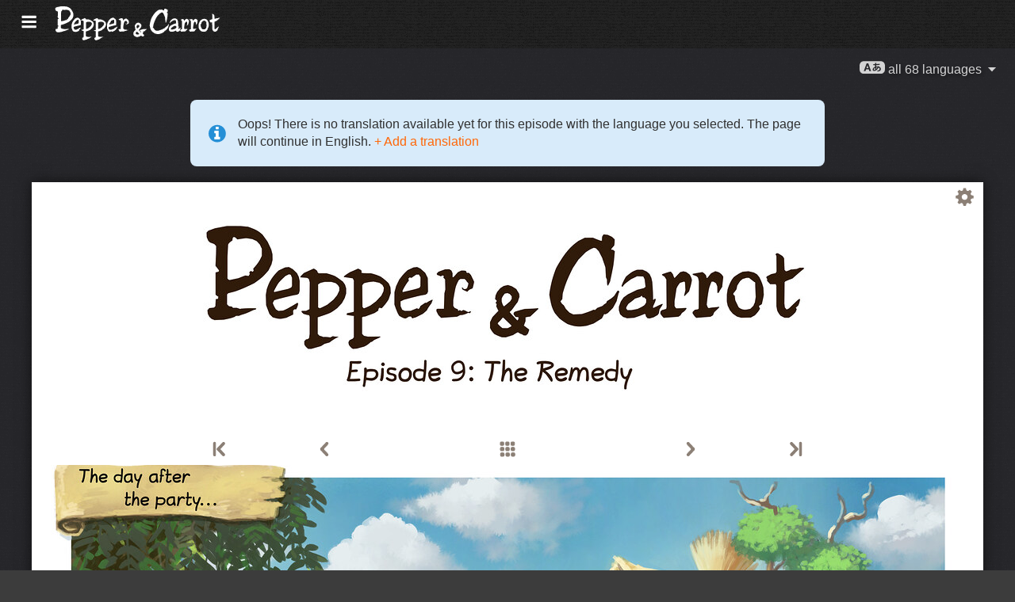

--- FILE ---
content_type: text/html; charset=UTF-8
request_url: https://www.peppercarrot.com/io/webcomic/ep09_The-Remedy__sources-transcript.html
body_size: 10137
content:

<!DOCTYPE html>
<html lang="io">
<!--
       /|_____|\     ____________________________________________________________
      /  ' ' '  \    |                                                          |
     < ( .  . )  >   |  Oh? You read my code? Welcome!                          |
      <   °◡    >   <   Full sources on framagit.org/peppercarrot/website-2021  |
        '''|  \      |__________________________________________________________|

 Version:202601c
-->
<head>
  <meta charset="utf-8" />
  <meta name="viewport" content="width=device-width, user-scalable=yes, initial-scale=1.0" />
  <meta property="og:title" content="Episode 9: The Remedy - Pepper&amp;Carrot"/>
  <meta property="og:description" content="Official homepage of Pepper&amp;Carrot, a free(libre) and open-source webcomic about Pepper, a young witch and her cat, Carrot. They live in a fantasy universe of potions, magic, and creatures."/>
  <meta property="og:type" content="article"/>
  <meta property="og:site_name" content="Pepper&amp;Carrot"/>
  <meta property="og:image" content="https://www.peppercarrot.com/0_sources/ep09_The-Remedy/hi-res/gfx-only/gfx_Pepper-and-Carrot_by-David-Revoy_E9.jpg"/>
  <meta property="og:image:type" content="image/jpeg" />
  <meta name="fediverse:creator" content="@davidrevoy@framapiaf.org">
  <title>Episode 9: The Remedy - Pepper&amp;Carrot</title>
  <meta name="description" content="Official homepage of Pepper&amp;Carrot, a free(libre) and open-source webcomic about Pepper, a young witch and her cat, Carrot. They live in a fantasy universe of potions, magic, and creatures." />
  <meta name="keywords" content="david, revoy, deevad, open-source, comic, webcomic, creative commons, patreon, pepper, carrot, pepper&amp;carrot, libre, artist" />
  <link rel="icon" href="https://www.peppercarrot.com/core/img/favicon.png" />
  <link rel="stylesheet" href="https://www.peppercarrot.com/core/css/framework.css?v=202601c" media="screen" />
  <link rel="stylesheet" href="https://www.peppercarrot.com/core/css/theme.css?v=202601c" media="screen" />
  <link rel="alternate" type="application/rss+xml" title="RSS (blog posts)" href="https://www.davidrevoy.com/feed/en/rss" />
  <script async="" src="https://www.peppercarrot.com/core/js/navigation.js?v=202601c"></script>
</head>

<body style="background: #3c3c3c url('https://www.peppercarrot.com/core/img/paper-ingres-dark-shade-A.png') repeat;">
<header id="header">
 <div class="container">
  <div class="grid">

  <div class="logobox col sml-hide med-hide lrg-show lrg-2 sml-text-left">
    <a href="https://www.peppercarrot.com/io/" title="Pepper and Carrot">
      <img class="logo" src="https://www.peppercarrot.com/po/en.svg" alt="Pepper&amp;Carrot" title="Pepper&amp;Carrot" />    </a>
  </div>

  <div class="topmenu col sml-12 lrg-10 sml-text-left lrg-text-right">
    <nav class="nav">
      <div class="responsive-menu">
        <label for="menu">
          <img class="burgermenu" src="https://www.peppercarrot.com/core/img/menu.svg" alt=""/>
          <img class="logo" src="https://www.peppercarrot.com/po/en.svg" alt="Pepper&amp;Carrot" title="Pepper&amp;Carrot" />        </label>
        <input type="checkbox" id="menu">
        <ul class="menu expanded">
          <li class="active" >
            <a href="https://www.peppercarrot.com/io/webcomics/peppercarrot.html">Webcomics</a>
          </li>
          <li class="no-active" >
            <a href="https://www.peppercarrot.com/io/artworks/artworks.html">Artworks</a>
          </li>
          <li class="no-active" >
            <a href="https://www.peppercarrot.com/io/fan-art/fan-art.html">Fan-art</a>
          </li>
          <li class="no-active" >
            <a href="https://www.peppercarrot.com/io/philosophy/index.html">Philosophy</a>
          </li>
          <li class="no-active" >
            <a href="https://www.peppercarrot.com/io/contribute/index.html">Contribute</a>
          </li>
          <li class="no-active" >
            <a href="https://www.peppercarrot.com/io/resources/index.html">Resources</a>
          </li>
          <li class="no-active" >
            <a href="https://www.peppercarrot.com/io/about/index.html">About</a>
          </li>
          <li class="external">
            <a href="https://www.davidrevoy.com/static9/shop" target="blank">Shop  <img src="https://www.peppercarrot.com/core/img/external-menu.svg" alt=""/></a>
          </li>
          <li class="external">
            <a href="https://www.davidrevoy.com/blog" target="blank">Blog <img src="https://www.peppercarrot.com/core/img/external-menu.svg" alt=""/></a>
          </li>
          <li class="no-active" >
            <a id="support" href="https://www.peppercarrot.com/io/support/index.html">Support</a>
          </li>
        </ul>
      </div>
    </nav>
  </div>
  </div>
 </div>
<div style="clear:both;"></div>
</header>

  <nav class="col nav sml-12 sml-text-right lrg-text-center">
    <div class="responsive-langmenu">

      <span class="langshortcuts sml-hide med-hide lrg-show">
        <a class="translabutton" href="https://www.peppercarrot.com/en/webcomic/ep09_The-Remedy__sources-transcript.html" title="en/English translation">
          English
        </a>
        <a class="translabutton" href="https://www.peppercarrot.com/fr/webcomic/ep09_The-Remedy__sources-transcript.html" title="fr/French translation">
          Français
        </a>
        <a class="translabutton" href="https://www.peppercarrot.com/de/webcomic/ep09_The-Remedy__sources-transcript.html" title="de/German translation">
          Deutsch
        </a>
        <a class="translabutton" href="https://www.peppercarrot.com/es/webcomic/ep09_The-Remedy__sources-transcript.html" title="es/Spanish translation">
          Español
        </a>
        <a class="translabutton" href="https://www.peppercarrot.com/it/webcomic/ep09_The-Remedy__sources-transcript.html" title="it/Italian translation">
          Italiano
        </a>
        <a class="translabutton" href="https://www.peppercarrot.com/pt/webcomic/ep09_The-Remedy__sources-transcript.html" title="pt/Portuguese (Brazil) translation">
          Português (Brasil)
        </a>
        <a class="translabutton" href="https://www.peppercarrot.com/cs/webcomic/ep09_The-Remedy__sources-transcript.html" title="cs/Czech translation">
          Čeština
        </a>
        <a class="translabutton" href="https://www.peppercarrot.com/pl/webcomic/ep09_The-Remedy__sources-transcript.html" title="pl/Polish translation">
          Polski
        </a>
        <a class="translabutton" href="https://www.peppercarrot.com/ru/webcomic/ep09_The-Remedy__sources-transcript.html" title="ru/Russian translation">
          Русский
        </a>
        <a class="translabutton" href="https://www.peppercarrot.com/cn/webcomic/ep09_The-Remedy__sources-transcript.html" title="cn/Chinese (Simplified) translation">
          中文
        </a>
        <a class="translabutton" href="https://www.peppercarrot.com/ja/webcomic/ep09_The-Remedy__sources-transcript.html" title="ja/Japanese translation">
          日本語
        </a>
        <a class="translabutton active" href="https://www.peppercarrot.com/io/webcomic/ep09_The-Remedy__sources-transcript.html" title="io/Ido translation">
          Ido
        </a>
      </span>

      <label for="langmenu" style="display: inline-block;">
        <span class="translabutton">
          <img width="32" height="18" alt="A/あ" src="https://www.peppercarrot.com/core/img/lang_bttn.svg"/> all 68 languages <img width="18" height="18" src="https://www.peppercarrot.com/core/img/dropdown.svg" alt="v"/>
        </span>
      </label>
      <input type="checkbox" id="langmenu">
        <ul class="langmenu expanded">
          <li class="off">
            <a href="https://www.peppercarrot.com/ar/webcomic/ep09_The-Remedy__sources-transcript.html" title="العربية (ar): Comics 21&#37; translated. The website has not been translated yet.">
              <span dir=auto>العربية</span>
              <span class="tag tagComicPercent">21%</span>
              <span class="tag tagWebsitePercent">0%</span>
            </a>
          </li>
          <li class="">
            <a href="https://www.peppercarrot.com/at/webcomic/ep09_The-Remedy__sources-transcript.html" title="Asturianu (at): Comics 44&#37; translated. The website is being translated.">
              <span dir=auto>Asturianu</span>
              <span class="tag tagComicPercent">44%</span>
              <span class="tag tagWebsitePercent">67%</span>
            </a>
          </li>
          <li class="">
            <a href="https://www.peppercarrot.com/bn/webcomic/ep09_The-Remedy__sources-transcript.html" title="বাংলা (bn): Comics 26&#37; translated. The website has not been translated yet.">
              <span dir=auto>বাংলা</span>
              <span class="tag tagComicPercent">26%</span>
              <span class="tag tagWebsitePercent">0%</span>
            </a>
          </li>
          <li class="">
            <a href="https://www.peppercarrot.com/br/webcomic/ep09_The-Remedy__sources-transcript.html" title="Brezhoneg (br): Comics 56&#37; translated. The website has not been translated yet.">
              <span dir=auto>Brezhoneg</span>
              <span class="tag tagComicPercent">56%</span>
              <span class="tag tagWebsitePercent">25%</span>
            </a>
          </li>
          <li class="">
            <a href="https://www.peppercarrot.com/ca/webcomic/ep09_The-Remedy__sources-transcript.html" title="Català (ca): The translation is complete.">
              <span dir=auto>Català</span>
              <span class="tag tagComicPercent">100%</span>
              <span class="tag tagWebsitePercent">99%</span>
              <img src="https://www.peppercarrot.com/core/img/ico_star.svg" alt="star" title="The star congratulates a 100&#37; complete translation."/>
            </a>
          </li>
          <li class="">
            <a href="https://www.peppercarrot.com/cn/webcomic/ep09_The-Remedy__sources-transcript.html" title="中文 (cn): Comics 100&#37; translated. The website is being translated.">
              <span dir=auto>中文</span>
              <span class="tag tagComicPercent">100%</span>
              <span class="tag tagWebsitePercent">67%</span>
            </a>
          </li>
          <li class="">
            <a href="https://www.peppercarrot.com/cs/webcomic/ep09_The-Remedy__sources-transcript.html" title="Čeština (cs): Comics 85&#37; translated. The website is being translated.">
              <span dir=auto>Čeština</span>
              <span class="tag tagComicPercent">85%</span>
              <span class="tag tagWebsitePercent">94%</span>
            </a>
          </li>
          <li class="">
            <a href="https://www.peppercarrot.com/da/webcomic/ep09_The-Remedy__sources-transcript.html" title="Dansk (da): Comics 97&#37; translated. The website has not been translated yet.">
              <span dir=auto>Dansk</span>
              <span class="tag tagComicPercent">97%</span>
              <span class="tag tagWebsitePercent">0%</span>
            </a>
          </li>
          <li class="">
            <a href="https://www.peppercarrot.com/de/webcomic/ep09_The-Remedy__sources-transcript.html" title="Deutsch (de): The translation is complete.">
              <span dir=auto>Deutsch</span>
              <span class="tag tagComicPercent">100%</span>
              <span class="tag tagWebsitePercent">99%</span>
              <img src="https://www.peppercarrot.com/core/img/ico_star.svg" alt="star" title="The star congratulates a 100&#37; complete translation."/>
            </a>
          </li>
          <li class="">
            <a href="https://www.peppercarrot.com/el/webcomic/ep09_The-Remedy__sources-transcript.html" title="Ελληνικά (el): Comics 69&#37; translated. The website has not been translated yet.">
              <span dir=auto>Ελληνικά</span>
              <span class="tag tagComicPercent">69%</span>
              <span class="tag tagWebsitePercent">0%</span>
            </a>
          </li>
          <li class="">
            <a href="https://www.peppercarrot.com/en/webcomic/ep09_The-Remedy__sources-transcript.html" title="English (en): The translation is complete.">
              <span dir=auto>English</span>
              <span class="tag tagComicPercent">100%</span>
              <span class="tag tagWebsitePercent">100%</span>
              <img src="https://www.peppercarrot.com/core/img/ico_star.svg" alt="star" title="The star congratulates a 100&#37; complete translation."/>
            </a>
          </li>
          <li class="">
            <a href="https://www.peppercarrot.com/eo/webcomic/ep09_The-Remedy__sources-transcript.html" title="Esperanto (eo): Comics 97&#37; translated. The website is being translated.">
              <span dir=auto>Esperanto</span>
              <span class="tag tagComicPercent">97%</span>
              <span class="tag tagWebsitePercent">93%</span>
            </a>
          </li>
          <li class="">
            <a href="https://www.peppercarrot.com/es/webcomic/ep09_The-Remedy__sources-transcript.html" title="Español (es): The translation is complete.">
              <span dir=auto>Español</span>
              <span class="tag tagComicPercent">100%</span>
              <span class="tag tagWebsitePercent">94%</span>
              <img src="https://www.peppercarrot.com/core/img/ico_star.svg" alt="star" title="The star congratulates a 100&#37; complete translation."/>
            </a>
          </li>
          <li class="">
            <a href="https://www.peppercarrot.com/fa/webcomic/ep09_The-Remedy__sources-transcript.html" title="فارسی (fa): Comics 90&#37; translated. The website has not been translated yet.">
              <span dir=auto>فارسی</span>
              <span class="tag tagComicPercent">90%</span>
              <span class="tag tagWebsitePercent">0%</span>
            </a>
          </li>
          <li class="">
            <a href="https://www.peppercarrot.com/fi/webcomic/ep09_The-Remedy__sources-transcript.html" title="Suomi (fi): Comics 97&#37; translated. The website has not been translated yet.">
              <span dir=auto>Suomi</span>
              <span class="tag tagComicPercent">97%</span>
              <span class="tag tagWebsitePercent">0%</span>
            </a>
          </li>
          <li class="">
            <a href="https://www.peppercarrot.com/fr/webcomic/ep09_The-Remedy__sources-transcript.html" title="Français (fr): The translation is complete.">
              <span dir=auto>Français</span>
              <span class="tag tagComicPercent">100%</span>
              <span class="tag tagWebsitePercent">100%</span>
              <img src="https://www.peppercarrot.com/core/img/ico_star.svg" alt="star" title="The star congratulates a 100&#37; complete translation."/>
            </a>
          </li>
          <li class="">
            <a href="https://www.peppercarrot.com/ga/webcomic/ep09_The-Remedy__sources-transcript.html" title="Occitan gascon (ga): Comics 26&#37; translated. The website is being translated.">
              <span dir=auto>Occitan gascon</span>
              <span class="tag tagComicPercent">26%</span>
              <span class="tag tagWebsitePercent">68%</span>
            </a>
          </li>
          <li class="">
            <a href="https://www.peppercarrot.com/gb/webcomic/ep09_The-Remedy__sources-transcript.html" title="Globasa (gb): Comics 31&#37; translated. The website has not been translated yet.">
              <span dir=auto>Globasa</span>
              <span class="tag tagComicPercent">31%</span>
              <span class="tag tagWebsitePercent">0%</span>
            </a>
          </li>
          <li class="">
            <a href="https://www.peppercarrot.com/gd/webcomic/ep09_The-Remedy__sources-transcript.html" title="Gàidhlig (gd): Comics 90&#37; translated. The website is being translated.">
              <span dir=auto>Gàidhlig</span>
              <span class="tag tagComicPercent">90%</span>
              <span class="tag tagWebsitePercent">67%</span>
            </a>
          </li>
          <li class="">
            <a href="https://www.peppercarrot.com/go/webcomic/ep09_The-Remedy__sources-transcript.html" title="Galo (go): Comics 97&#37; translated. The website has not been translated yet.">
              <span dir=auto>Galo</span>
              <span class="tag tagComicPercent">97%</span>
              <span class="tag tagWebsitePercent">0%</span>
            </a>
          </li>
          <li class="off">
            <a href="https://www.peppercarrot.com/he/webcomic/ep09_The-Remedy__sources-transcript.html" title="עברית (he): Comics 3&#37; translated. The website has not been translated yet.">
              <span dir=auto>עברית</span>
              <span class="tag tagComicPercent">3%</span>
              <span class="tag tagWebsitePercent">0%</span>
            </a>
          </li>
          <li class="off">
            <a href="https://www.peppercarrot.com/hi/webcomic/ep09_The-Remedy__sources-transcript.html" title="हिन्दी (hi): Comics 5&#37; translated. The website has not been translated yet.">
              <span dir=auto>हिन्दी</span>
              <span class="tag tagComicPercent">5%</span>
              <span class="tag tagWebsitePercent">0%</span>
            </a>
          </li>
          <li class="">
            <a href="https://www.peppercarrot.com/hu/webcomic/ep09_The-Remedy__sources-transcript.html" title="Magyar (hu): Comics 87&#37; translated. The website is being translated.">
              <span dir=auto>Magyar</span>
              <span class="tag tagComicPercent">87%</span>
              <span class="tag tagWebsitePercent">84%</span>
            </a>
          </li>
          <li class="">
            <a href="https://www.peppercarrot.com/id/webcomic/ep09_The-Remedy__sources-transcript.html" title="Bahasa Indonesia (id): Comics 97&#37; translated. The website has not been translated yet.">
              <span dir=auto>Bahasa Indonesia</span>
              <span class="tag tagComicPercent">97%</span>
              <span class="tag tagWebsitePercent">20%</span>
            </a>
          </li>
          <li class="off">
            <a href="https://www.peppercarrot.com/ie/webcomic/ep09_The-Remedy__sources-transcript.html" title="Interlingue (ie): Comics 10&#37; translated. The website has not been translated yet.">
              <span dir=auto>Interlingue</span>
              <span class="tag tagComicPercent">10%</span>
              <span class="tag tagWebsitePercent">0%</span>
            </a>
          </li>
          <li class="active">
            <a href="https://www.peppercarrot.com/io/webcomic/ep09_The-Remedy__sources-transcript.html" title="Ido (io): Comics 8&#37; translated. The website has not been translated yet.">
              <span dir=auto>Ido</span>
              <span class="tag tagComicPercent">8%</span>
              <span class="tag tagWebsitePercent">0%</span>
            </a>
          </li>
          <li class="">
            <a href="https://www.peppercarrot.com/it/webcomic/ep09_The-Remedy__sources-transcript.html" title="Italiano (it): Comics 97&#37; translated. The website is being translated.">
              <span dir=auto>Italiano</span>
              <span class="tag tagComicPercent">97%</span>
              <span class="tag tagWebsitePercent">63%</span>
            </a>
          </li>
          <li class="">
            <a href="https://www.peppercarrot.com/ja/webcomic/ep09_The-Remedy__sources-transcript.html" title="日本語 (ja): Comics 100&#37; translated. The website is being translated.">
              <span dir=auto>日本語</span>
              <span class="tag tagComicPercent">100%</span>
              <span class="tag tagWebsitePercent">90%</span>
            </a>
          </li>
          <li class="">
            <a href="https://www.peppercarrot.com/jb/webcomic/ep09_The-Remedy__sources-transcript.html" title="la .lojban. (jb): Comics 85&#37; translated. The website is being translated.">
              <span dir=auto>la .lojban.</span>
              <span class="tag tagComicPercent">85%</span>
              <span class="tag tagWebsitePercent">55%</span>
            </a>
          </li>
          <li class="off">
            <a href="https://www.peppercarrot.com/jz/webcomic/ep09_The-Remedy__sources-transcript.html" title="Lojban (zbalermorna) (jz): Comics 5&#37; translated. The website has not been translated yet.">
              <span dir=auto>Lojban (zbalermorna)</span>
              <span class="tag tagComicPercent">5%</span>
              <span class="tag tagWebsitePercent">0%</span>
            </a>
          </li>
          <li class="off">
            <a href="https://www.peppercarrot.com/kh/webcomic/ep09_The-Remedy__sources-transcript.html" title="韓國語 (漢文混用) (kh): Comics 15&#37; translated. The website has not been translated yet.">
              <span dir=auto>韓國語 (漢文混用)</span>
              <span class="tag tagComicPercent">15%</span>
              <span class="tag tagWebsitePercent">0%</span>
            </a>
          </li>
          <li class="">
            <a href="https://www.peppercarrot.com/kr/webcomic/ep09_The-Remedy__sources-transcript.html" title="한국어 (한글) (kr): Comics 85&#37; translated. The website has not been translated yet.">
              <span dir=auto>한국어 (한글)</span>
              <span class="tag tagComicPercent">85%</span>
              <span class="tag tagWebsitePercent">20%</span>
            </a>
          </li>
          <li class="off">
            <a href="https://www.peppercarrot.com/kt/webcomic/ep09_The-Remedy__sources-transcript.html" title="Kotava (kt): Comics 13&#37; translated. The website has not been translated yet.">
              <span dir=auto>Kotava</span>
              <span class="tag tagComicPercent">13%</span>
              <span class="tag tagWebsitePercent">0%</span>
            </a>
          </li>
          <li class="">
            <a href="https://www.peppercarrot.com/kw/webcomic/ep09_The-Remedy__sources-transcript.html" title="Kernewek (kw): Comics 100&#37; translated. The website has not been translated yet.">
              <span dir=auto>Kernewek</span>
              <span class="tag tagComicPercent">100%</span>
              <span class="tag tagWebsitePercent">19%</span>
            </a>
          </li>
          <li class="">
            <a href="https://www.peppercarrot.com/la/webcomic/ep09_The-Remedy__sources-transcript.html" title="Latina (la): Comics 44&#37; translated. The website has not been translated yet.">
              <span dir=auto>Latina</span>
              <span class="tag tagComicPercent">44%</span>
              <span class="tag tagWebsitePercent">0%</span>
            </a>
          </li>
          <li class="off">
            <a href="https://www.peppercarrot.com/ld/webcomic/ep09_The-Remedy__sources-transcript.html" title="Láadan (ld): Comics 28&#37; translated. The website has not been translated yet.">
              <span dir=auto>Láadan</span>
              <span class="tag tagComicPercent">28%</span>
              <span class="tag tagWebsitePercent">0%</span>
            </a>
          </li>
          <li class="">
            <a href="https://www.peppercarrot.com/lf/webcomic/ep09_The-Remedy__sources-transcript.html" title="Lingua Franca Nova (lf): Comics 46&#37; translated. The website has not been translated yet.">
              <span dir=auto>Lingua Franca Nova</span>
              <span class="tag tagComicPercent">46%</span>
              <span class="tag tagWebsitePercent">0%</span>
            </a>
          </li>
          <li class="">
            <a href="https://www.peppercarrot.com/ls/webcomic/ep09_The-Remedy__sources-transcript.html" title="Español Latino (ls): Comics 28&#37; translated. The website is being translated.">
              <span dir=auto>Español Latino</span>
              <span class="tag tagComicPercent">28%</span>
              <span class="tag tagWebsitePercent">94%</span>
            </a>
          </li>
          <li class="">
            <a href="https://www.peppercarrot.com/lt/webcomic/ep09_The-Remedy__sources-transcript.html" title="Lietuvių (lt): Comics 97&#37; translated. The website is being translated.">
              <span dir=auto>Lietuvių</span>
              <span class="tag tagComicPercent">97%</span>
              <span class="tag tagWebsitePercent">94%</span>
            </a>
          </li>
          <li class="off">
            <a href="https://www.peppercarrot.com/ml/webcomic/ep09_The-Remedy__sources-transcript.html" title="മലയാളം (ml): Comics 5&#37; translated. The website has not been translated yet.">
              <span dir=auto>മലയാളം</span>
              <span class="tag tagComicPercent">5%</span>
              <span class="tag tagWebsitePercent">0%</span>
            </a>
          </li>
          <li class="off">
            <a href="https://www.peppercarrot.com/ms/webcomic/ep09_The-Remedy__sources-transcript.html" title="Bahasa Melayu (ms): Comics 5&#37; translated. The website has not been translated yet.">
              <span dir=auto>Bahasa Melayu</span>
              <span class="tag tagComicPercent">5%</span>
              <span class="tag tagWebsitePercent">0%</span>
            </a>
          </li>
          <li class="">
            <a href="https://www.peppercarrot.com/mx/webcomic/ep09_The-Remedy__sources-transcript.html" title="Español mexicano (mx): Comics 97&#37; translated. The website is being translated.">
              <span dir=auto>Español mexicano</span>
              <span class="tag tagComicPercent">97%</span>
              <span class="tag tagWebsitePercent">94%</span>
            </a>
          </li>
          <li class="">
            <a href="https://www.peppercarrot.com/nl/webcomic/ep09_The-Remedy__sources-transcript.html" title="Nederlands (nl): Comics 97&#37; translated. The website is being translated.">
              <span dir=auto>Nederlands</span>
              <span class="tag tagComicPercent">97%</span>
              <span class="tag tagWebsitePercent">67%</span>
            </a>
          </li>
          <li class="">
            <a href="https://www.peppercarrot.com/nm/webcomic/ep09_The-Remedy__sources-transcript.html" title="Normaund (nm): Comics 26&#37; translated. The website has not been translated yet.">
              <span dir=auto>Normaund</span>
              <span class="tag tagComicPercent">26%</span>
              <span class="tag tagWebsitePercent">0%</span>
            </a>
          </li>
          <li class="">
            <a href="https://www.peppercarrot.com/nn/webcomic/ep09_The-Remedy__sources-transcript.html" title="Norsk (nynorsk) (nn): The translation is complete.">
              <span dir=auto>Norsk (nynorsk)</span>
              <span class="tag tagComicPercent">100%</span>
              <span class="tag tagWebsitePercent">94%</span>
              <img src="https://www.peppercarrot.com/core/img/ico_star.svg" alt="star" title="The star congratulates a 100&#37; complete translation."/>
            </a>
          </li>
          <li class="">
            <a href="https://www.peppercarrot.com/no/webcomic/ep09_The-Remedy__sources-transcript.html" title="Norsk (bokmål) (no): Comics 90&#37; translated. The website has not been translated yet.">
              <span dir=auto>Norsk (bokmål)</span>
              <span class="tag tagComicPercent">90%</span>
              <span class="tag tagWebsitePercent">20%</span>
            </a>
          </li>
          <li class="">
            <a href="https://www.peppercarrot.com/ns/webcomic/ep09_The-Remedy__sources-transcript.html" title="Plattdüütsch (ns): Comics 26&#37; translated. The website has not been translated yet.">
              <span dir=auto>Plattdüütsch</span>
              <span class="tag tagComicPercent">26%</span>
              <span class="tag tagWebsitePercent">17%</span>
            </a>
          </li>
          <li class="">
            <a href="https://www.peppercarrot.com/oc/webcomic/ep09_The-Remedy__sources-transcript.html" title="Occitan lengadocian (oc): Comics 85&#37; translated. The website is being translated.">
              <span dir=auto>Occitan lengadocian</span>
              <span class="tag tagComicPercent">85%</span>
              <span class="tag tagWebsitePercent">99%</span>
            </a>
          </li>
          <li class="">
            <a href="https://www.peppercarrot.com/ph/webcomic/ep09_The-Remedy__sources-transcript.html" title="Filipino (ph): Comics 79&#37; translated. The website has not been translated yet.">
              <span dir=auto>Filipino</span>
              <span class="tag tagComicPercent">79%</span>
              <span class="tag tagWebsitePercent">0%</span>
            </a>
          </li>
          <li class="">
            <a href="https://www.peppercarrot.com/pl/webcomic/ep09_The-Remedy__sources-transcript.html" title="Polski (pl): Comics 97&#37; translated. The website is being translated.">
              <span dir=auto>Polski</span>
              <span class="tag tagComicPercent">97%</span>
              <span class="tag tagWebsitePercent">93%</span>
            </a>
          </li>
          <li class="">
            <a href="https://www.peppercarrot.com/pt/webcomic/ep09_The-Remedy__sources-transcript.html" title="Português (Brasil) (pt): Comics 95&#37; translated. The website is being translated.">
              <span dir=auto>Português (Brasil)</span>
              <span class="tag tagComicPercent">95%</span>
              <span class="tag tagWebsitePercent">72%</span>
            </a>
          </li>
          <li class="off">
            <a href="https://www.peppercarrot.com/rc/webcomic/ep09_The-Remedy__sources-transcript.html" title="Kréol Rényoné (rc): Comics 3&#37; translated. The website has not been translated yet.">
              <span dir=auto>Kréol Rényoné</span>
              <span class="tag tagComicPercent">3%</span>
              <span class="tag tagWebsitePercent">0%</span>
            </a>
          </li>
          <li class="">
            <a href="https://www.peppercarrot.com/ro/webcomic/ep09_The-Remedy__sources-transcript.html" title="Română (ro): Comics 97&#37; translated. The website has not been translated yet.">
              <span dir=auto>Română</span>
              <span class="tag tagComicPercent">97%</span>
              <span class="tag tagWebsitePercent">20%</span>
            </a>
          </li>
          <li class="">
            <a href="https://www.peppercarrot.com/ru/webcomic/ep09_The-Remedy__sources-transcript.html" title="Русский (ru): Comics 90&#37; translated. The website is being translated.">
              <span dir=auto>Русский</span>
              <span class="tag tagComicPercent">90%</span>
              <span class="tag tagWebsitePercent">94%</span>
            </a>
          </li>
          <li class="off">
            <a href="https://www.peppercarrot.com/sb/webcomic/ep09_The-Remedy__sources-transcript.html" title="Sambahsa (sb): Comics 5&#37; translated. The website has not been translated yet.">
              <span dir=auto>Sambahsa</span>
              <span class="tag tagComicPercent">5%</span>
              <span class="tag tagWebsitePercent">0%</span>
            </a>
          </li>
          <li class="off">
            <a href="https://www.peppercarrot.com/si/webcomic/ep09_The-Remedy__sources-transcript.html" title="සිංහල (si): Comics 18&#37; translated. The website has not been translated yet.">
              <span dir=auto>සිංහල</span>
              <span class="tag tagComicPercent">18%</span>
              <span class="tag tagWebsitePercent">0%</span>
            </a>
          </li>
          <li class="">
            <a href="https://www.peppercarrot.com/sk/webcomic/ep09_The-Remedy__sources-transcript.html" title="Slovenčina (sk): Comics 62&#37; translated. The website has not been translated yet.">
              <span dir=auto>Slovenčina</span>
              <span class="tag tagComicPercent">62%</span>
              <span class="tag tagWebsitePercent">0%</span>
            </a>
          </li>
          <li class="">
            <a href="https://www.peppercarrot.com/sl/webcomic/ep09_The-Remedy__sources-transcript.html" title="Slovenščina (sl): The translation is complete.">
              <span dir=auto>Slovenščina</span>
              <span class="tag tagComicPercent">100%</span>
              <span class="tag tagWebsitePercent">94%</span>
              <img src="https://www.peppercarrot.com/core/img/ico_star.svg" alt="star" title="The star congratulates a 100&#37; complete translation."/>
            </a>
          </li>
          <li class="">
            <a href="https://www.peppercarrot.com/sp/webcomic/ep09_The-Remedy__sources-transcript.html" title="sitelen-pona (sp): Comics 28&#37; translated. The website is being translated.">
              <span dir=auto>sitelen-pona</span>
              <span class="tag tagComicPercent">28%</span>
              <span class="tag tagWebsitePercent">65%</span>
            </a>
          </li>
          <li class="">
            <a href="https://www.peppercarrot.com/sr/webcomic/ep09_The-Remedy__sources-transcript.html" title="Српски (sr): Comics 36&#37; translated. The website has not been translated yet.">
              <span dir=auto>Српски</span>
              <span class="tag tagComicPercent">36%</span>
              <span class="tag tagWebsitePercent">0%</span>
            </a>
          </li>
          <li class="off">
            <a href="https://www.peppercarrot.com/su/webcomic/ep09_The-Remedy__sources-transcript.html" title="basa Sunda (su): Comics 3&#37; translated. The website has not been translated yet.">
              <span dir=auto>basa Sunda</span>
              <span class="tag tagComicPercent">3%</span>
              <span class="tag tagWebsitePercent">0%</span>
            </a>
          </li>
          <li class="">
            <a href="https://www.peppercarrot.com/sv/webcomic/ep09_The-Remedy__sources-transcript.html" title="Svenska (sv): Comics 59&#37; translated. The website has not been translated yet.">
              <span dir=auto>Svenska</span>
              <span class="tag tagComicPercent">59%</span>
              <span class="tag tagWebsitePercent">0%</span>
            </a>
          </li>
          <li class="off">
            <a href="https://www.peppercarrot.com/sz/webcomic/ep09_The-Remedy__sources-transcript.html" title="Ślůnski (sz): Comics 8&#37; translated. The website has not been translated yet.">
              <span dir=auto>Ślůnski</span>
              <span class="tag tagComicPercent">8%</span>
              <span class="tag tagWebsitePercent">17%</span>
            </a>
          </li>
          <li class="off">
            <a href="https://www.peppercarrot.com/ta/webcomic/ep09_The-Remedy__sources-transcript.html" title="தமிழ் (ta): Comics 18&#37; translated. The website has not been translated yet.">
              <span dir=auto>தமிழ்</span>
              <span class="tag tagComicPercent">18%</span>
              <span class="tag tagWebsitePercent">0%</span>
            </a>
          </li>
          <li class="">
            <a href="https://www.peppercarrot.com/tp/webcomic/ep09_The-Remedy__sources-transcript.html" title="toki pona (tp): Comics 100&#37; translated. The website is being translated.">
              <span dir=auto>toki pona</span>
              <span class="tag tagComicPercent">100%</span>
              <span class="tag tagWebsitePercent">65%</span>
            </a>
          </li>
          <li class="off">
            <a href="https://www.peppercarrot.com/tr/webcomic/ep09_The-Remedy__sources-transcript.html" title="Türkçe (tr): Comics 21&#37; translated. The website has not been translated yet.">
              <span dir=auto>Türkçe</span>
              <span class="tag tagComicPercent">21%</span>
              <span class="tag tagWebsitePercent">0%</span>
            </a>
          </li>
          <li class="">
            <a href="https://www.peppercarrot.com/uk/webcomic/ep09_The-Remedy__sources-transcript.html" title="Українська (uk): Comics 69&#37; translated. The website is being translated.">
              <span dir=auto>Українська</span>
              <span class="tag tagComicPercent">69%</span>
              <span class="tag tagWebsitePercent">58%</span>
            </a>
          </li>
          <li class="">
            <a href="https://www.peppercarrot.com/vi/webcomic/ep09_The-Remedy__sources-transcript.html" title="Tiếng Việt (vi): Comics 97&#37; translated. The website is being translated.">
              <span dir=auto>Tiếng Việt</span>
              <span class="tag tagComicPercent">97%</span>
              <span class="tag tagWebsitePercent">67%</span>
            </a>
          </li>

          <li>
            <a class="btn btn-bookmark" href="https://www.peppercarrot.com/io/setup/set-favorite-language.html">Save Ido as favorite language</a>
          </li>

          <li>
            <a class="btn btn-add-translation" href="https://www.peppercarrot.com/io/documentation/010_Translate_the_comic.html">Add a translation</a>
          </li>
        </ul>

    </div>
  </nav>
<div style="clear:both;"></div>

<div class="container webcomic" >
    <div class="notification">
        Oops! There is no translation available yet for this episode with the language you selected. The page will continue in English.<a href="https://www.peppercarrot.com/io/documentation/010_Translate_the_comic.html"> + Add a translation</a>
    </div>
<div class="webcomic-bg-wrapper" style="background:#FFFFFF;">
<div class="comic-options">
  <button class="options-btn"><img width="25" height="25" src="https://www.peppercarrot.com/core/img/comic-options.svg" alt="options"/></button>
    <div class="options-content">
    <a class="" href="https://www.peppercarrot.com/io/webcomic/ep09_The-Remedy__sources-transcript-hd.html">High definition</a>
    <a class="" href="https://www.peppercarrot.com/io/webcomic/ep09_The-Remedy__sources-transcript-sbs.html">Side by side with English</a>
    </div>
</div>
  <div class="webcomic-page">
    <img class="comicpage" src="https://www.peppercarrot.com/0_sources/ep09_The-Remedy/low-res/en_Pepper-and-Carrot_by-David-Revoy_E09P00.jpg" alt="Header">
  </div>

  <div class="translacredit col sml-12 sml-centered">
  </div>

  <div class="navigation col sml-12 sml-centered">
    <div class="col sml-1"><a class="navigation-btn nav-first " href="https://www.peppercarrot.com/io/webcomic/ep01_Potion-of-Flight__sources-transcript.html" title="First">
      <img width="20" height="20" src="https://www.peppercarrot.com/core/img/nav-first.svg" alt="First"/></a></div> 
    <div class="col sml-3"><a class="navigation-btn nav-prev " href="https://www.peppercarrot.com/io/webcomic/ep08_Pepper-s-Birthday-Party__sources-transcript.html" rel="prev" title="Previous">
      <img width="20" height="20" src="https://www.peppercarrot.com/core/img/nav-prev.svg" alt="Previous"/></a></div> 
    <div class="col sml-4"><a class="navigation-btn" href="https://www.peppercarrot.com/io/webcomics/peppercarrot.html" title="All thumbnails">
      <img width="20" height="20" src="https://www.peppercarrot.com/core/img/nav-thumb.svg" alt="All thumbnails"/></a></div>
    <div class="col sml-3"><a class="navigation-btn nav-next " href="https://www.peppercarrot.com/io/webcomic/ep10_Summer-Special__sources-transcript.html" rel="next" title="Next">
      <img width="20" height="20" src="https://www.peppercarrot.com/core/img/nav-next.svg" alt="Next"/></a></div>
    <div class="col sml-1"><a class="navigation-btn nav-last " href="https://www.peppercarrot.com/io/webcomic/ep39_The-Tavern__sources-transcript.html" title="Last">
      <img width="20" height="20" src="https://www.peppercarrot.com/core/img/nav-last.svg" alt="Last"/></a></div> 
  </div>

<div style="clear:both;"></div>
  <div class="webcomic-page" >
    <img src="https://www.peppercarrot.com/0_sources/ep09_The-Remedy/low-res/en_Pepper-and-Carrot_by-David-Revoy_E09P01.jpg" alt="Episode 9: The Remedy, Page 1" title="Page 1" />
  </div>
  <div class="webcomic-page" >
    <img src="https://www.peppercarrot.com/0_sources/ep09_The-Remedy/low-res/en_Pepper-and-Carrot_by-David-Revoy_E09P02.jpg" alt="Episode 9: The Remedy, Page 2" title="Page 2" />
  </div>
  <div class="webcomic-page" >
    <img src="https://www.peppercarrot.com/0_sources/ep09_The-Remedy/low-res/en_Pepper-and-Carrot_by-David-Revoy_E09P03.jpg" alt="Episode 9: The Remedy, Page 3" title="Page 3" />
  </div>
  <div class="webcomic-page" >
    <img src="https://www.peppercarrot.com/0_sources/ep09_The-Remedy/low-res/en_Pepper-and-Carrot_by-David-Revoy_E09P04.jpg" alt="Episode 9: The Remedy, Page 4" title="Page 4" />
  </div>
  <div class="webcomic-page" >
    <img src="https://www.peppercarrot.com/0_sources/ep09_The-Remedy/low-res/en_Pepper-and-Carrot_by-David-Revoy_E09P05.jpg" alt="Episode 9: The Remedy, Page 5" title="Page 5" />
  </div>
  <div class="webcomic-page" >
    <img src="https://www.peppercarrot.com/0_sources/ep09_The-Remedy/low-res/en_Pepper-and-Carrot_by-David-Revoy_E09P06.jpg" alt="Episode 9: The Remedy, Page 6" title="Page 6" />
  </div>
  <div class="webcomic-page" >
    <img src="https://www.peppercarrot.com/0_sources/ep09_The-Remedy/low-res/en_Pepper-and-Carrot_by-David-Revoy_E09P07.jpg" alt="Episode 9: The Remedy, Page 7" title="Page 7" />
  </div>
  <div class="webcomic-page" >
    <img src="https://www.peppercarrot.com/0_sources/ep09_The-Remedy/low-res/en_Pepper-and-Carrot_by-David-Revoy_E09P08.jpg" alt="Episode 9: The Remedy, Page 8" title="Page 8" />
  </div>

  <div class="navigation col sml-12 sml-centered">
    <div class="col sml-1"><a class="navigation-btn nav-first " href="https://www.peppercarrot.com/io/webcomic/ep01_Potion-of-Flight__sources-transcript.html" title="First">
      <img width="20" height="20" src="https://www.peppercarrot.com/core/img/nav-first.svg" alt="First"/></a></div> 
    <div class="col sml-3"><a class="navigation-btn nav-prev " href="https://www.peppercarrot.com/io/webcomic/ep08_Pepper-s-Birthday-Party__sources-transcript.html" rel="prev" title="Previous">
      <img width="20" height="20" src="https://www.peppercarrot.com/core/img/nav-prev.svg" alt="Previous"/></a></div> 
    <div class="col sml-4"><a class="navigation-btn" href="https://www.peppercarrot.com/io/webcomics/peppercarrot.html" title="All thumbnails">
      <img width="20" height="20" src="https://www.peppercarrot.com/core/img/nav-thumb.svg" alt="All thumbnails"/></a></div>
    <div class="col sml-3"><a class="navigation-btn nav-next " href="https://www.peppercarrot.com/io/webcomic/ep10_Summer-Special__sources-transcript.html" rel="next" title="Next">
      <img width="20" height="20" src="https://www.peppercarrot.com/core/img/nav-next.svg" alt="Next"/></a></div>
    <div class="col sml-1"><a class="navigation-btn nav-last " href="https://www.peppercarrot.com/io/webcomic/ep39_The-Tavern__sources-transcript.html" title="Last">
      <img width="20" height="20" src="https://www.peppercarrot.com/core/img/nav-last.svg" alt="Last"/></a></div> 
  </div>


<div style="clear:both;"></div>
<details>
<summary class="webcomic-details">Transcript</summary>
<dl><dt><strong>Title</strong></dt>
    <dd>Episode 9: The Remedy</dd>
</dl>      
      <h2>Page 1</h2>
<dl><dt><strong>Narrator</strong></dt>
    <dd>The day after the party...</dd>
<dt><strong>Pepper</strong></dt>
    <dd>Huh? The signal of the mountains, the forest, and the clouds? But why?</dd>
    <dd>Oh no!</dd>
</dl>      
      <h2>Page 2</h2>
<dl><dt><strong>Pepper</strong></dt>
    <dd>Sorry... I completely forgot to turn off my &quot;security system&quot;</dd>
    <dd>... but I&#x27;m so happy that you all came! But other than that, how was your night? A little light rain I believe? ...</dd>
    <dd>... I&#x27;m so sorry, but no harm done, right? I&#x27;ve prepared tea so we can all get our good humour back after this little mishap!</dd>
</dl>      
      <h2>Page 3</h2>
<dl><dt><strong>Pepper</strong></dt>
    <dd>Stupid Pepper! Now it&#x27;s too late, they all hate me...</dd>
</dl>      
      <h2>Page 4</h2>
      
      <h2>Page 5</h2>
<dl><dt><strong>Carrot</strong></dt>
    <dd>Mee-Ow-Ow</dd>
<dt><strong>Yuzu</strong></dt>
    <dd>Wooh OOf Woof!</dd>
<dt><strong>Truffel</strong></dt>
    <dd>MeeOh MeeOh!</dd>
<dt><strong>Mango</strong></dt>
    <dd>Cluck Cluck Cluck!</dd>
<dt><strong>Yuzu</strong></dt>
    <dd>Woo Oof</dd>
<dt><strong>Carrot</strong></dt>
    <dd>MeeOwow</dd>
<dt><strong>Mango</strong></dt>
    <dd>Cluck Cluck</dd>
<dt><strong>Truffel</strong></dt>
    <dd>Meeoh Meeoh</dd>
<dt><strong>Saffron</strong></dt>
    <dd>Quick! To the laboratory! This can be lethal!</dd>
</dl>      
      <h2>Page 6</h2>
      
      <h2>Page 7</h2>
<dl><dt><strong>Saffron &amp; Pepper</strong></dt>
    <dd>Super! We&#x27;re the best!</dd>
<dt><strong>Shichimi &amp; Coriander</strong></dt>
    <dd>Yipee! They&#x27;ve been cured!</dd>
<dt><strong>Pepper</strong></dt>
    <dd>... It&#x27;s still a pity that we couldn&#x27;t avoid the potion&#x27;s side-effects...</dd>
<dt><strong>Shichimi</strong></dt>
    <dd>Don&#x27;t worry; the fur and feather loss is temporary, it&#x27;ll grow back quickly</dd>
<dt><strong>Narrator</strong></dt>
    <dd>- FIN -</dd>
<dt><strong>Credits</strong></dt>
    <dd>July 2015 - Art &amp; Scenario: David Revoy - Translation: Alex Gryson</dd>
</dl>      
      <h2>Page 8</h2>
<dl><dt><strong>Credits</strong></dt>
    <dd>Pepper&amp;Carrot is entirely free(libre), open-source and sponsored thanks to the patronage of its readers. For this episode, thank you to the 406 Patrons:</dd>
    <dd>Jónatan Nilsson Alex Kotenko ★ Philippe Jean Edward Bateman</dd>
    <dd>Arne Brix ★ Boudewijn Rempt ★ Brent Houghton ★ Casey Tatum Davis Aites ★ Ejner Fergo ★ Enrique Lopez ★ Francois Didier freecultureftw ★ Jonathan Ringstad ★ Julio Avila ★ Levi Kornelsen Matthew Reynolds ★ Mefflin Ross Bullis-bates ★ Michael Oliveira Nguyen Minh Trung ★ Nicki Aya ★ NinjaKnight Comics ★ Olivier Brun Praveen Bhamidipati ★ Ricardo Muggli ★ RJ van der Weide Roman Burdun ★ Urm</dd>
    <dd>Глеб Бузало ★ 无名 ★ 獨孤欣 &amp; 獨弧悦 ★ Adam Mathena ★ Addison Lewis A Distinguished Robot ★ Aina Reich ★ Alan Hardman ★ Albert Westra ★ Alex ★ AlexanderKennedy Alexander Lust ★ Alexander Sopicki ★ Alexandra Jordan ★ Alex Lusco ★ Alex Silver ★ Alex V ★ Alfredo Alien Green ★ Allan Zieser ★ Alok Baikadi ★ Amic ★ Andreas Rieger ★ Andreas Ulmer ★ Andrej Kwadrin Andrew Godfrey ★ Andrey Alekseenko ★ Anna Orlova ★ Antan Karmola ★ Anthony Edlin ★ Ardash Crowfoot Arjun Chennu ★ Arnulf ★ Arturo J. Pérez ★ Austin Knowles ★ Axel Bordelon ★ Bastian Hougaard ★ Ben Evans blacksheep33512 ★ Boonsak Watanavisit ★ BoxBoy ★ Brett Smith ★ Brian Behnke ★ Bryan Butler ★ BS Bui Dang Hai Trieu ★ carlos levischi ★ carolin der keks ★ Cedric Wohlleber ★ Chance Millar ★ Charles★ Chaz Straney Chris ★ Chris Sakkas ★ Christian Howe ★ Christophe Carré ★ Christopher Bates ★ Christopher Rodriguez Christopher Vollick ★ Colby Driedger ★ Damien ★ Daniel ★ Daniel Lynn ★ Danijel ★ David Brennan David Kerdudo ★ David Tang ★ DecMoon ★ Derek Zan ★ Dio Fantasma ★ Dmitry ★ Doug Moen ★ douze12 ★ Drew Fisher Durand D’souza ★ Elijah Brown ★ Elisha Condon ★-epsilon-★ Eric Schulz ★ Faolan Grady ★ francisco dario aviltis Francois Schnell ★ Francou ★ Garret Patterson ★ Gary Thomas ★ Ginny Hendricks ★ GreenAngel5 ★ Grigory Petrov Grzegorz Wozniak ★ G. S. Davis ★ Guillaume ★ Gustav Strömbom ★ happy2ice ★ Happy Mimic ★ Helmar Suschka Henning Döscher ★ Henry Ståhle ★ HobbyThor ★ Ilyas ★ Irina Rempt ★ Jacob ★ James Frazier ★ Jamie Sutherland ★ Janusz Jason ★ Jeffrey Schneider ★ Jessey Wright ★ Jessica Gadling ★ Joao Luiz ★ John ★ John Gholson ★ John Urquhart Ferguson Jonas Peter ★ Jonathan Leroy ★ Jonathan Walsh ★ Justus Kat ★ Kailyce ★ Kai-Ting (Danil) Ko ★ Kari Lehto ★ Kathryn Wuerstl kazakirinyancat ★ Ken Mingyuan Xia ★ Kevin Estalella ★ Kevin Trévien ★ Kingsquee ★ Kurain ★ La Plume ★ Lenod ★ Liang Lise-Lotte Pesonen ★ Lloyd Ash Pyne ★ Lorentz Grip ★ Lorenzo Leonini ★ Magnus Kronnäs ★ Marc et Rick ★ Marco ★ marcus Matt Lichtenwalner ★ Michael F. Schönitzer ★ Michael Gill ★ Michael Polushkin ★ Mike Mosher ★ Mohamed El Banna ★ Nabispace Nazhif ★ Nicholas DeLateur ★ Nicola Angel ★ Oleg Schelykalnov ★ Olga Bikmullina ★ Olivier Amrein ★ Olivier Gavrois ★ Omar Willey Oscar Moreno ★ Pato Acevedo ★ Patrick Dezothez ★ Patrick Gamblin ★ Paul ★ Pavel Semenov ★ Peter Moonen ★ Petr Vlašic Pierre Vuillemin ★ Pranab Shenoy ★ Pummie ★ Raghavendra Kamath ★ Rajul Gupta ★ Ramel Hill ★ Ray Brown ★ Rebecca Morris ResidentEvilArtist ★ Reuben Tracey ★ Roberto Zaghis ★ Roman ★ Rumiko Hoshino ★ Rustin Simons ★ Ryan ★ Sally Bridgewater Sami T ★ Samuel Mitson ★ Scott Petrovic ★ Scott Smiesko ★ ShadowMist ★ shafak ★ Shawn Meyer ★ Soriac ★ Stanislav ★ Stephan Theelke Stephen Bates ★ Steven Bennett ★ Stuart Dickson ★ surt ★ Takao Yamada ★ TamaskanLEM ★ tar8156 ★ TheFaico ★ thibhul ★ Thomas Schwery T.H. Porter ★ Tim Burbank ★ Tim J. ★ Tom Savage ★ Travis Humble ★ Tristy ★ Tyson Tan ★ Venus ★ Vera Vukovic ★ Victoria ★ Victoria White WakoTabacco ★ Wei-Ching Shyu ★ Westen Curry ★ Xavier Claude ★ Yalyn Vinkindo ★ Yaroslav ★ Yasmin ★ Zeni Pong</dd>
    <dd>Adrian Lord ★ Ahmad Ali ★ al ★ Alandran ★ Alcide ★ Alexander Bülow Tomassen ★ Alexander Kashev ★ Alex Bradaric ★ Alex Cochrane ★ Alexey Golubev Ali Poulton (Aunty Pol) ★ Amy ★ Andrew ★ Andy Gelme ★ Angelica Beltran ★ anonymous ★ Antoine ★ Antonio Mendoza ★ Antonio Parisi ★ Axel Philipsenburg barbix ★ BataMoth ★ Bela Bargel ★ Bernd ★ Bernhard Saumweber ★ Betsy Luntao ★ Birger Tuer Thorvaldsen ★ blueswag ★ Boris Fauret ★ Brett Bryan Rosander ★ BXS ★ Chris Kastorff ★ Chris Radcliff ★ Christian Gruenwaldner ★ Clara Dexter ★ codl ★ Comics by Shoonyah Studio ★ Conway Scott Smith Coppin Olivier ★ Craig Bogun ★ Crystal Bollinger ★ Cuthbert Williams ★ Cyol ★ Cyrille Largillier ★ Cyril Paciullo ★ Daniel Björkman ★ Dan Norder Dan Stolyarov ★ David ★ Davi Na ★ Dawn Blair ★ Deanna ★ Denis Bolkovskis ★ Dezponia Veil ★ DiCola Jamn ★ Dmitriy Yakimov ★ Donald Hayward Douglas Oliveira Pessoa ★ Duke ★ Eitan Goldshtrom ★ Emery Schulz ★ Enrico Billich ★ Erik Moeller ★ Esteban Manchado Velázquez ★ Fen Yun Fat Fernando Nunes ★ ida nilsen ★ Igor ★ Ivan Korotkov ★ Jamie Hunter ★ Jason Baldus ★ Jazyl Homavazir ★ JDB ★ Jean-Baptiste Hebbrecht Jean-Gabriel LOQUET ★ Jhonny Rosa ★ Jim ★ Jim Street ★ Joerg Raidt ★ Joern Konopka ★ joe rutledge ★ John ★ Jon Brake ★ Jorge Bernal ★ Joseph Bowman Josh ★ Josh Cavalier ★ Juju Mendivil ★ Julian Dauner ★ Julia Velkova ★ Kate ★ Kroet ★ Lars Ivar Igesund ★ Liselle ★ Liska Myers ★ Louis Yung Luc Stepniewski ★ Luke Hochrein ★ Mahwiii ★ Mancy S ★ Manu Järvinen ★ Martin Owens ★ Mary Brownlee ★ Masked Admirer ★ Megan Sandiford ★ Michael Michael Pureka ★ Michelle Pereira Garcia ★ Miroslav ★ mjkj ★ Moonsia ★ Moritz Fuchs ★ Muriah Summer ★ Mylène Cassen ★ Nicholas Terranova Nicole Heersema ★ Nielas Sinclair ★ Nikita Stafeev ★ Noble Hays ★ Noelia Calles Marcos ★ Nora Czaykowski ★ No Reward ★ Nyx ★ Öykü Su Gürler Ozone S. ★ Pat David ★ Patrick Kennedy ★ Paul ★ Pet0r ★ Peter ★ Peter ★ Pierre Geier ★ Pyves &amp; Ran ★ Ray Cruz ★ Raymond Fullon ★ Ray Powell Rebecca ★ Rebekah Hopper ★ Rei ★ Reorx Meng ★ Ret Samys ★ rictic ★ Robin Moussu ★ Sean Adams ★ Sebastien ★ Sevag Bakalian ★ Shadefalcon Simon Isenberg ★ Simon Moffitt ★ Siora ★ Sonja Reimann-Klieber ★ Sonny W. ★ Stanislav German-Evtushenko ★ Stephen Smoogen ★ Surabhi Gaur Taedirk ★ Tas Kartas ★ Terry Hancock (Personal) ★ Thomas Citharel ★ Thomas Werner ★ Thor Galle ★ Thornae ★ Timothy Boersma ★ Tomas Hajek Tomáš Slapnička ★ Tom Dickson ★ tree ★ uglyheroes ★ Umbra Draconis ★ Vitaly Tokarenko ★ Vladislav Kurdyukov ★ Wander ★ Wilhelmine Faust William Crumpler ★ Źmicier Kušnaroŭ ★ zubr kabbi</dd>
    <dd>You too can become a patron of Pepper&amp;Carrot for the next episode at https://www.patreon.com/davidrevoy</dd>
    <dd>License: Creative Commons Attribution 4.0 Source: available at www.peppercarrot.com Software: this episode was 100% drawn with libre software Krita 2.9.6, Inkscape 0.91 on Linux Mint 17</dd>
</dl>      
</details>
<div class="webcomic-footer-box">
    <h3>Support my free(libre) and open-source webcomics on:</h3>
    <a href="https://liberapay.com/davidrevoy/">
      <img class="svgToBttn" width="100" height="50" src="https://www.peppercarrot.com/core/img/patronage_liberapay.svg" title="Liberapay" Alt="Liberapay">
    </a>
    
    <a href="https://www.patreon.com/davidrevoy">
      <img class="svgToBttn" width="100" height="50" src="https://www.peppercarrot.com/core/img/patronage_patreon.svg" title="Patreon" Alt="Patreon">
    </a>
    
    <a href="https://www.tipeee.com/pepper-carrot">
      <img class="svgToBttn" width="100" height="50" src="https://www.peppercarrot.com/core/img/patronage_tipeee.svg" title="Tipeee" Alt="Tipeee">
    </a>
    
    <a href="https://paypal.me/davidrevoy">
      <img class="svgToBttn" width="100" height="50" src="https://www.peppercarrot.com/core/img/patronage_paypal.svg" title="Paypal" Alt="Paypal">
    </a>
    
    <a href="https://www.peppercarrot.com/io/support/index.html#iban">
      <img class="svgToBttn" width="100" height="50" src="https://www.peppercarrot.com/core/img/patronage_iban.svg" title="IBAN" Alt="IBAN">
    </a>
    
</div>
<div class="webcomic-footer-box">
    <h3 id="sources">Source files:</h3>
      Artworks:
      <a href="https://www.peppercarrot.com/0_sources/ep09_The-Remedy/zip/ep09_The-Remedy_art-pack.zip">ep09_The-Remedy_art-pack.zip <span class="small-info">(Krita KRA, 242.29MB )</span></a>
    <br>
      Speechbubbles:
      <a href="https://www.peppercarrot.com/0_sources/ep09_The-Remedy/zip/ep09_The-Remedy_lang-pack.zip">ep09_The-Remedy_lang-pack.zip <span class="small-info">(Inkscape SVG, 13.71MB)</span></a>
    <br>
      <a href="https://www.peppercarrot.com/0_sources/ep09_The-Remedy/hi-res/">Exports for printing <span class="small-info">(JPG, PNG, PDF...)</span></a>
    <br>
      <a href="https://framagit.org/peppercarrot/webcomics">Git repository</a>
      <a class="btn btn-sources" href="https://www.peppercarrot.com/io/webcomic-sources/ep09_The-Remedy.html">Show all the sources</a>
</div>
<div class="webcomic-footer-box">
    <h3>Related links:</h3>
<a href="https://www.davidrevoy.com/article286/step-by-step-a-background-painting" class="related-link-box">
<img class="" src="https://www.peppercarrot.com/cache/e0fa5abb47_2015-07-30_house-wip_net_120x120px_86q_823463.jpg" alt="Step by step: a background painting" title="Step by step: a background painting">  
  <h4>Step by step: a background painting</h4>
  <p>https://www.davidrevoy.com/article286/step-by-step[...]</p>
</a>
<a href="https://www.davidrevoy.com/article287/making-of-episode-9" class="related-link-box">
<img class="" src="https://www.peppercarrot.com/cache/1ff9ed7167_2015-08-05_making-of_ep09_net_120x120px_86q_1820768.jpg" alt="Making of episode 9" title="Making of episode 9">  
  <h4>Making of episode 9</h4>
  <p>https://www.davidrevoy.com/article287/making-of-ep[...]</p>
</a>
</div>

</div>

<div style="clear:both;"></div>
<footer id="footer">  <div class="container">  <div class="col sml-12 med-hide">
  Follow the author on:
  <div class="social">
    <a rel="me" href="https://framapiaf.org/@davidrevoy" target="_blank" title="Mastodon">
      <img width="40" height="40" src="https://www.peppercarrot.com/core/img/s_masto.svg" alt="Masto"/>
    </a>
    <a rel="me" href="https://bsky.app/profile/davidrevoy.com" target="_blank" title="Bluesky">
      <img width="40" height="40" src="https://www.peppercarrot.com/core/img/s_bs.svg" alt="Masto"/>
    </a>
    <a href="https://www.facebook.com/pages/Pepper-Carrot/307677876068903" target="_blank" title="Facebook">
      <img width="40" height="40" src="https://www.peppercarrot.com/core/img/s_fb.svg" alt="Fbook"/>
    </a>
    <a href="https://www.instagram.com/deevadrevoy/" target="_blank" title="Instagram">
      <img width="40" height="40" src="https://www.peppercarrot.com/core/img/s_insta.svg" alt="Insta"/>
    </a>
    <a href="https://www.youtube.com/@DavidRevoy" target="_blank" title="Youtube">
      <img width="40" height="40" src="https://www.peppercarrot.com/core/img/s_yt.svg" alt="Ytb"/>
    </a>
    <a href="https://www.davidrevoy.com/feed/en/rss" target="_blank" title="RSS (blog posts)">
      <img width="40" height="40" src="https://www.peppercarrot.com/core/img/s_rss.svg" alt="RSS"/>
    </a>
    <br/>
    <br/>
    <img width="20" height="20" src="https://www.peppercarrot.com/core/img/ico-email.svg" alt="Mail icon"/>Email: <a href="mailto:info@davidrevoy.com">info@davidrevoy.com</a>
    <br/>
    <br/>
  Join community chat rooms:<br/>
    <a href="https://libera.chat/">
       IRC: #pepper&carrot on libera.chat
    </a><br/>
    <a href="https://matrix.to/#/%23peppercarrot:matrix.org">
       Matrix
    </a><br/>
    <a href="https://telegram.me/+V76Ep1RKLaw5ZTc0">
       Telegram
    </a><br/>
    <br/>
  </div>
    <br/>
  </div>
  <div class="col sml-12 med-4">
    <a href="https://www.peppercarrot.com/io/">
       Homepage
    </a><br/>
    <a href="https://www.peppercarrot.com/io/webcomics/index.html">
       Webcomics
    </a><br/>
    <a href="https://www.peppercarrot.com/io/artworks/artworks.html">
       Artworks
    </a><br/>
    <a href="https://www.peppercarrot.com/io/fan-art/fan-art.html">
       Fan-art
    </a><br/>
    <a href="https://www.peppercarrot.com/io/philosophy/index.html">
       Philosophy
    </a><br/>
    <a href="https://www.peppercarrot.com/io/resources/index.html">
       Resources
    </a><br/>
    <a href="https://www.peppercarrot.com/io/contribute/index.html">
       Contribute
    </a><br/>
    <a href="https://www.davidrevoy.com/static9/shop">
       Shop
    </a><br/>
    <a href="https://www.davidrevoy.com/blog">
       Blog
    </a><br/>
    <a href="https://www.peppercarrot.com/io/about/index.html">
       About
    </a><br/>
    <a href="https://www.peppercarrot.com/io/license/index.html">
       License
    </a>
  </div>
  <div class="col sml-12 med-4">

    <a rel="me" href="https://framagit.org/peppercarrot">
       Framagit
    </a><br/>
    <a href="https://www.peppercarrot.com/io/wiki/">
       Wiki
    </a><br/>
    <a href="https://www.davidrevoy.com/tag/making-of">
       Making-of
    </a><br/>
    <a href="https://www.davidrevoy.com/tag/brush">
       Brushes
    </a><br/>
    <a href="https://www.peppercarrot.com/io/wallpapers/index.html">
       Wallpapers
    </a><br/>
    <br/>
    <a href="https://liberapay.com/davidrevoy/">
      Liberapay
    </a>
    <br>
    <a href="https://www.patreon.com/davidrevoy">
      Patreon
    </a>
    <br>
    <a href="https://www.tipeee.com/pepper-carrot">
      Tipeee
    </a>
    <br>
    <a href="https://paypal.me/davidrevoy">
      Paypal
    </a>
    <br>
    <a href="https://www.peppercarrot.com/io/support/index.html#iban">
      Iban
    </a>
    <br>
    <br/><br/>
    <a href="https://weblate.framasoft.org/projects/peppercarrot/website/">
       Translate the website on Framasoft's Weblate
    </a><br/>
    <a href="https://www.peppercarrot.com/io/tos/index.html">
       Terms of Services and Privacy
    </a><br/>
    <a href="https://www.peppercarrot.com/io/documentation/409_Code_of_Conduct.html">
       Code of Conduct
    </a><br/>
  </div>
  <div class="col sml-6 med-4 sml-hide med-show">
  Follow the author on:
  <div class="social">
    <a rel="me" href="https://framapiaf.org/@davidrevoy" target="_blank" title="Mastodon">
      <img width="40" height="40" src="https://www.peppercarrot.com/core/img/s_masto.svg" alt="Masto"/>
    </a>
    <a rel="me" href="https://bsky.app/profile/davidrevoy.com" target="_blank" title="Bluesky">
      <img width="40" height="40" src="https://www.peppercarrot.com/core/img/s_bs.svg" alt="Masto"/>
    </a>
    <a href="https://www.facebook.com/pages/Pepper-Carrot/307677876068903" target="_blank" title="Facebook">
      <img width="40" height="40" src="https://www.peppercarrot.com/core/img/s_fb.svg" alt="Fbook"/>
    </a>
    <a href="https://www.instagram.com/deevadrevoy/" target="_blank" title="Instagram">
      <img width="40" height="40" src="https://www.peppercarrot.com/core/img/s_insta.svg" alt="Insta"/>
    </a>
    <a href="https://www.youtube.com/@DavidRevoy" target="_blank" title="Youtube">
      <img width="40" height="40" src="https://www.peppercarrot.com/core/img/s_yt.svg" alt="Ytb"/>
    </a>
    <a href="https://www.davidrevoy.com/feed/en/rss" target="_blank" title="RSS (blog posts)">
      <img width="40" height="40" src="https://www.peppercarrot.com/core/img/s_rss.svg" alt="RSS"/>
    </a>
    <br/>
    <br/>
    <img width="20" height="20" src="https://www.peppercarrot.com/core/img/ico-email.svg" alt="Mail icon"/>Email: <a href="mailto:info@davidrevoy.com">info@davidrevoy.com</a>
    <br/>
    <br/>
  Join community chat rooms:<br/>
    <a href="https://libera.chat/">
       IRC: #pepper&carrot on libera.chat
    </a><br/>
    <a href="https://matrix.to/#/%23peppercarrot:matrix.org">
       Matrix
    </a><br/>
    <a href="https://telegram.me/+V76Ep1RKLaw5ZTc0">
       Telegram
    </a><br/>
    <br/>
  </div>
  </div>
  <div style="clear:both;"></div>
  </div>
</footer></body>
</html>

